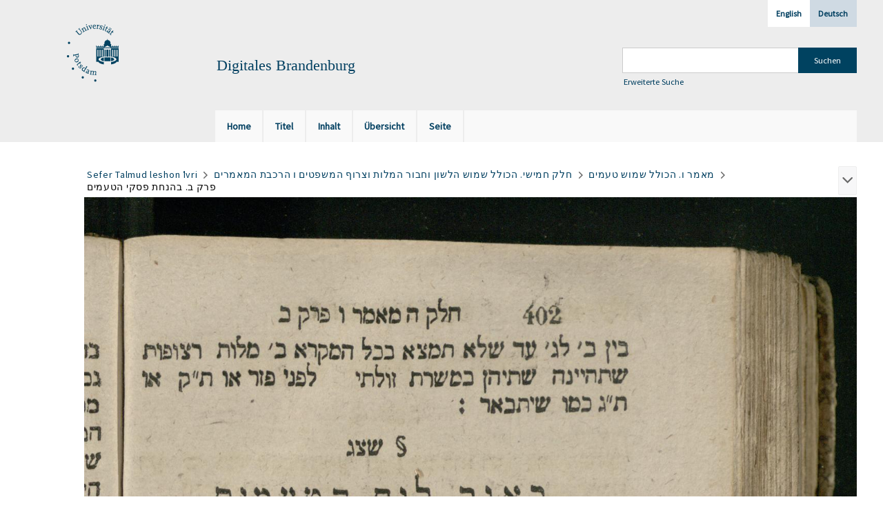

--- FILE ---
content_type: text/html;charset=utf-8
request_url: https://digital.ub.uni-potsdam.de/content/pageview/309215
body_size: 4443
content:
<!DOCTYPE html>
<html lang="de"><head><title>Digitale Sammlungen / Sefer Talmud leshon... [404]</title><meta name="twitter:image" content="http://digital.ub.uni-potsdam.de/download/webcache/304/308814"><meta name="twitter:title" content="Sefer Talmud leshon &#703;Ivri&#160;: kolel yesodot di&#7731;du&#7731; ha-lashon : ha-tenu&#703;ot ha-shemot ha-me&#702;ulim &#7807;e-ha-milot shimush ha-lashon &#7807;e-harkavat ma&#702;amarim&#160;: &#1499;&#1493;&#1500;&#1500; &#1497;&#1505;&#1493;&#1491;&#1493;&#1514; &#1491;&#1511;&#1491;&#1511; &#1492;&#1500;&#1513;&#1493;&#1503; : &#1492;&#1514;&#1504;&#1493;&#1506;&#1493;&#1514; &#1492;&#1513;&#1502;&#1493;&#1514; &#1492;&#1502;&#1506;&#1500;&#1497;&#1501; &#1493;&#1492;&#1502;&#1500;&#1493;&#1514; &#1513;&#1502;&#1493;&#1513; &#1492;&#1500;&#1513;&#1493;&#1503; &#1493;&#1492;&#1512;&#1499;&#1489;&#1514; &#1492;&#1502;&#1488;&#1502;&#1512;&#1497;&#1501; / &#7717;ibro Yehudah Leib ben Ze&#702;ev / &#1495;&#1497;&#1489;&#1512;&#1493; &#1497;&#1492;&#1493;&#1491;&#1492; &#1500;&#1497;&#1489; &#1489;&#1503; &#1494;&#1488;&#1489;. Nidpas be-Sudil&#7731;ov : [Verlag nicht ermittelbar] ; &#1504;&#1491;&#1508;&#1505; &#1489;&#1505;&#1491;&#1497;&#1500;&#1511;&#1488;&#1489; : [&#1502;&#1493;&#1510;&#1497;&#1488; &#1500;&#1488;&#1493;&#1512; &#1500;&#1488; &#1497;&#1491;&#1493;&#1506;] ; Sudilkov&#698; : V&#698; Tipografii L. Bilica ; &#1057;&#1091;&#1076;&#1080;&#1083;&#1082;&#1086;&#1074;&#1098; : &#1042;&#1098; &#1058;&#1080;&#1087;&#1086;&#1075;&#1088;&#1072;&#1092;&#1110;&#1080; &#1051;. &#1041;&#1080;&#1083;&#1080;&#1094;&#1072;, 592 = 1831"><meta property="og:site" content="Digitale Sammlungen"><meta property="og:url" content="http://digital.ub.uni-potsdam.de/309215"><meta property="og:type" content="page"><meta property="og:title" content="Sefer Talmud leshon &#703;Ivri : kolel yesodot di&#7731;du&#7731; ha-lashon : ha-tenu&#703;ot ha-shemot ha-me&#702;ulim &#7807;e-ha-milot shimush ha-lashon &#7807;e-harkavat ma&#702;amarim / &#7717;ibro Yehudah Leib ben Ze&#702;ev"><meta property="og:author" content="Ben Ze&#702;ev, Yehudah Leb / &#1489;&#1503; &#1494;&#1488;&#1489;, &#1497;&#1492;&#1493;&#1491;&#1492; &#1500;&#1497;&#1489;  "><meta property="og:author" content="  "><meta property="book:release_date" content="1831"><meta property="og:image" content="http://digital.ub.uni-potsdam.de/download/webcache/304/308814"><meta property="og:image:width" content="304"><meta property="og:image:height" content="468"><meta http-equiv="Content-Type" content="xml; charset=UTF-8"><meta name="viewport" content="width = device-width, initial-scale = 1"><meta name="description" content="Digitale Sammlungen"><meta lang="de" content=""><link rel="shortcut icon" href="/domainimage/favicon.ico" type="image/x-icon"><link rel="alternate" type="application/rss+xml" title="Digitale Sammlungen" href="/rss"><link type="text/css" href="/css/ub-potsdam-balancer_front2.ubp_content.css?5772411483881597979" rel="stylesheet"><script src="/thirdparty/jquery-3.6.0.min.js">&#160;</script><script defer src="/static/scripts/main.js">&#160;</script><script defer src="/static/scripts/common.js">&#160;</script><script defer src="/static/scripts/fulltext.js">&#160;</script><script type="text/javascript">
$(document).ready(function() {
      mobileFacetPoint = 1024
});
</script></head><body style="" class="bd-guest   bd-flexLayout bd-root bd-r-ubp bd-m- bd-ubp  bd-retro bd-content bd-portal bd-pages bd-portal-pageview bd-pages-pageview bd-content-pageview bd-content-pageview-309215 bd-list-rows bd-book"><span style="display:none" id="meta"><var id="tree">&#160;<var id="map-tiles" value="https://{a-b}.tile.openstreetmap.fr/hot/{z}/{x}/{y}.png" class=" places"> </var><var id="map-zoomAdjust" value="0" class=" places"> </var><var id="timeout" value="3600" class=" sessionsys"> </var><var id="name" value="ubp" class=" domain"> </var><var id="relativeRootDomain" value="ubp" class=" domain"> </var><var id="pathinfo" value="/content/pageview/309215" class=" request"> </var><var id="fulldata" value="false" class=" domain"> </var><var id="search-linkDetailedsearchScope" value="root" class=" templating"> </var><var id="class" value="content" class=" request"> </var><var id="classtype" value="portal" class=" request"> </var><var id="tab" value="pageview" class=" request"> </var><var id="id" value="309215" class=" request"> </var><var id="leftColToggled" value="false" class=" session"> </var><var id="facetFilterToggled" value="false" class=" session"> </var><var id="topheight" value="80" class=" session"> </var><var id="bottomheight" value="20" class=" session"> </var><var id="bodywidth" value="1000" class=" session"> </var><var id="centercolwidth" value="0" class=" session"> </var><var id="middlerowheight" value="476" class=" session"> </var><var id="numberOfThumbs" value="20" class=" session"> </var><var id="clientwidth" value="1000" class=" session"> </var><var id="fullScreen" value="false" class=" session"> </var><var id="staticWidth" value="false" class=" session"> </var><var id="rightcolwidth" value="220" class=" session"> </var><var id="leftcolwidth" value="200" class=" session"> </var><var id="zoomwidth" value="0" class=" session"> </var><var id="mode" value="w" class=" session"> </var><var id="initialized" value="true" class=" session"> </var><var id="sizes" value="128,1200,2000,0,1000,304,1504,504,800" class=" webcache"> </var><var id="availableZoomLevels" value="304,504,800,1000,1504,2000" class=" webcache"> </var><var id="js-toggleMobileNavi" value="None" class=" templating"> </var><var id="fullscreen-fullzoomOnly" value="false" class=" templating"> </var><var id="css-mobileMin" value="1024px" class=" templating"> </var><var id="tei-on" value="false" class=" templating"> </var><var id="search-alertIfEmpty" value="true" class=" templating"> </var><var id="search-quicksearchScope" value="domain" class=" templating"> </var><var id="search-toggleListMinStructs" value="3" class=" templating"> </var><var id="search-highlightingColor" value="00808066" class=" templating"> </var><var id="layout-wrapperMargins" value="body" class=" templating"> </var><var id="layout-useMiddleContentDIV" value="false" class=" templating"> </var><var id="layout-navPortAboveMiddleContentDIV" value="false" class=" templating"> </var><var id="navPort-align" value="top" class=" templating"> </var><var id="navPort-searchTheBookInit" value="closed" class=" templating"> </var><var id="navPath-pageviewStructureResize" value="js" class=" templating"> </var><var id="layout-useLayout" value="flexLayout" class=" templating"> </var><var id="listNavigation-keepToggleState" value="false" class=" templating"> </var><var id="fullscreen-mode" value="None" class=" templating"> </var><var id="groups" value="guest" class=" user"> </var><var id="pageview-autoResize" value="true" class="templating"> </var><var id="zoom-saveFilters" value="true" class="templating"> </var></var><var id="client" value="browser">&#160;</var><var id="guest" value="true">&#160;</var><var class="layout" id="colleft" value="">&#160;</var><var class="layout" id="colright" value="">&#160;</var></span><div id="main" class="divmain "><div id="topParts" class=""><header role="banner" class=""><div id="defaultTop" class="wiki wiki-top defaultTop wiki-defaultTop defaultTop "><div id="topLogo" class="topFont">
    <a title="Universit&#228;t Potsdam" href="http://www.uni-potsdam.de">
        <div class="img">
            <img src="/domainimage/up_logo_university_2.png">
        </div>
    </a>
</div>

<div id="topProject" class="topFont"><h3>Digitales Brandenburg</h3></div>

<div id="topmenu">
    <div class="topmenu-1">
        <span class="chooseLanguage langEls"><a class="sel">Deutsch</a><a href="/action/changeLanguage?lang=en" class="">English</a></span>
    </div>
    <div class="topmenu-2">
        <div style="text-align:left">
            <form method="get" onsubmit="return alertIfEmpty()" name="searchBox" class="searchform" id="quickSearchform" action="/search/quick" style="margin-left:0"><label class="screenreaders" for="quicksearch">Schnellsuche: </label><input type="text" id="quicksearch" name="query" class="quicksearch" onfocus="this.value=''" style="" value="" preset="" msg="Bitte mindestens einen Suchbegriff eingeben."><input title="" type="submit" id="quicksearchSubmit" class="" value="Suchen"></form>
            <a class="textlink   " id="searchexpert" href="/search"><span>Erweiterte Suche</span></a>
        </div>
    </div>
</div></div><div id="mobileTop" class="defaultTop"><div class="main"><div id="topLogo"><a href="/" title="Universit&#228;t Potsdam">&#160;</a></div><div id="topProject" class="topFont"><h3>Digitales Brandenburg</h3></div><span class="chooseLanguage langEls"><a class="sel">Deutsch</a><a href="/action/changeLanguage?lang=en" class="">English</a></span><div class="topLiner"><div class="vlsControl vl-mobile-top"><div class="button top-toggler large flat noborder searchglass searchbox toggle"><span style="font-size:0">&#160;</span></div><div title="Men&#252;" class="button custom-menu-layer top-toggler large flat noborder contents toggle leftParts"><span style="display: none;">&#160;</span></div></div></div></div><div class="addbox"><div class="searchbox totoggle"><form method="get" onsubmit='return alertIfEmpty("mobileQuicksearch")' name="searchBox" class="searchform" id="mobilequickSearchform" action="/search/quick"><a class="textlink   " id="searchexpert" href="/search"><span>Detailsuche</span></a><div id="mqs-wrap"><label class="screenreaders" for="mobileQuicksearch">Schnellsuche: </label><span class="button large edge slim flat noborder searchglass glassindic"><span style="display:none">&#160;</span></span><input type="text" id="mobileQuicksearch" name="query" class="quicksearch" onfocus="this.value=''" style="" placeholder="Suche " value="" preset="" msg="Bitte mindestens einen Suchbegriff eingeben."></div><input title="finden" type="submit" id="quicksearchSubmit" class="imageButton" value="finden"></form></div></div></div><nav class="navPort   "><ul id="navPort" class="nav-inline navPort-pages navPort-content-pageview"><li class="viewCtrl  tab-home firstCtrl tab-doc tab-pages-home" id="tab-doc-home"><a href="/"><i class="cap tab">Home</i><i class="cap abbrTab __tabHomeAbbr">Home</i></a></li><li class="viewCtrl  tab-titleinfo evenCtrl tab-content tab-pages-titleinfo" id="tab-content-titleinfo"><a href="/content/titleinfo/308811"><i class="cap tab">Titel</i><i class="cap abbrTab __tabTitleinfoAbbr">Titel</i></a></li><li class="viewCtrl  tab-structure tab-content tab-pages-structure" id="tab-content-structure"><a href="/content/structure/308811"><i class="cap tab">Inhalt</i><i class="cap abbrTab __tabStructureAbbr">Inhalt</i></a></li><li class="viewCtrl  tab-thumbview evenCtrl tab-content tab-pages-thumbview" id="tab-content-thumbview"><a href="/content/thumbview/309215"><i class="cap tab">&#220;bersicht</i><i class="cap abbrTab __tabThumbviewAbbr">Thumbs</i></a></li><li class="viewCtrl  tab-zoom tab-content tab-pages-zoom" id="tab-content-zoom"><a href="/content/zoom/309215"><i class="cap tab">Seite</i><i class="cap abbrTab __tabPageviewAbbr">Seite</i></a></li><span style="font-size:0px">&#160;</span></ul></nav></header></div><div id="middleParts" class=""><div id="centerParts" class="maincol "><main role="main" class=""><img alt="" style="position:absolute;left:-9999px" id="cInfo" width="0" height="0"><nav role="navigation" content="content-navpath" class="structure-layer"><div id="navPath" class="structure-layer-navPath "><div class="path"><a class="item book" href="/content/zoom/308812">Sefer Talmud leshon &#703;Ivri</a> <span class="npNext npItem"> </span><a class="item artifact" href="/content/zoom/309093">&#1495;&#1500;&#1511; &#1495;&#1502;&#1497;&#1513;&#1497;. &#1492;&#1499;&#1493;&#1500;&#1500; &#1513;&#1502;&#1493;&#1513; &#1492;&#1500;&#1513;&#1493;&#1503; &#1493;&#1495;&#1489;&#1493;&#1512; &#1492;&#1502;&#1500;&#1493;&#1514; &#1493;&#1510;&#1512;&#1493;&#1507; &#1492;&#1502;&#1513;&#1508;&#1496;&#1497;&#1501; &#1493; &#1492;&#1512;&#1499;&#1489;&#1514; &#1492;&#1502;&#1488;&#1502;&#1512;&#1497;&#1501;&#13;
</a> <span class="npNext npItem"> </span><a class="item artifact" href="/content/zoom/309203">&#1502;&#1488;&#1502;&#1512; &#1493;. &#1492;&#1499;&#1493;&#1500;&#1500; &#1513;&#1502;&#1493;&#1513; &#1496;&#1506;&#1502;&#1497;&#1501;</a> <span class="npNext npItem"> </span><span class="item">&#1508;&#1512;&#1511; &#1489;. &#1489;&#1492;&#1504;&#1495;&#1514; &#1508;&#1505;&#1511;&#1497; &#1492;&#1496;&#1506;&#1502;&#1497;&#1501;</span> </div><div class="vls-open-Layer get-pageviewStructure" id="open-pageviewStructure-tree" title="Inhaltliche Struktur"><div class="ar hidden">&#160;</div></div></div></nav><nav role="navigation" content="content-structure" class="structure-layer"><div class="pageviewStructure-tree structlist-elem"><var id="pageviewStructure-collection" value=""> </var><var id="pageviewStructure-class" value="content"> </var><var id="pageviewStructure-ctx" value=""> </var><div class="treeLoading">Wird geladen ...</div></div></nav><var id="nextImageTab" value="zoom"> </var><var id="prevImageTab" value="zoom"> </var><div class="pageLoader">&#160;Wird geladen ...</div><div id="imageGrid"><div class="pt-img"><a class="singlePageImageLink prevnext" id="prevPageLink" href="/content/zoom/309214" alt="N&#228;chste Seite"><i class="fa-icon markLink" id="prevPageMark"><span>&#160;</span></i></a><a class="singlePageImageLink prevnext" id="nextPageLink" href="/content/zoom/309216" alt="N&#228;chste Seite"><i class="fa-icon markLink" id="nextPageMark"><span>&#160;</span></i></a><img alt="Seite" loading="lazy" class="singlePageImage" width="100%" source="/image/view/309215?w=800&amp;selectIndex=1"><noscript><img alt="Seite" loading="lazy" class="singlePageImage" width="100%" src="/image/view/309215?w=800&amp;selectIndex=1"></noscript><var id="vl-imgdims" style="display:none" vlid="309215" width="1653" height="2459" rotate="nop"> </var></div></div><var id="publicationID" value="308811" class="zoomfullScreen"> </var><var id="mdlistCols" value="false"> </var><var id="isFullzoom" value="false" class="zoomfullScreen"> </var><var id="employsPageview" value="false" class="pagetabs"> </var><var id="webcacheSizes" value="128,304,504,800,1000,1200,1504,2000"> </var><var id="navLastSearchUrl" value="/search?query=bib.personalName%3D%22Shelomoh+ben+Yits%E1%B8%A5a%E1%B8%B3%22+and+vl.domain%3Dubp+sortBy+dc.title%2Fasc&amp;operation=searchRetrieve&amp;facets=publisher%3D%22Be-vet+Itza%E1%B8%B3+Da%E1%B9%BFid+Tsirendorf%22+and+name%3D%22Kohen%2C+Schalom+Jakob%22+and+name%3D%22Detmold%2C+Samuel%22"> </var></main></div></div><div id="bottomParts" class=""><footer role="contentinfo" class=""><div id="custom-footer" class="wiki wiki-bottom custom-footer wiki-custom-footer customFooter "><p><a href="https://www.ub.uni-potsdam.de/de/impressum/impressum"><span>Impressum</span> </a>
<a href="https://www.ub.uni-potsdam.de/de/ueber-uns/organisationsstruktur/personen/andreas-kennecke"><span>Kontakt</span> </a>
<a href="https://www.uni-potsdam.de/de/datenschutzerklaerung.html"><span>Datenschutz</span> </a>
<a href="https://www.ub.uni-potsdam.de/de/ueber-uns/sammlungen/portal-digitales-brandenburg.html">&#220;ber das Portal Digitales Brandenburg</a></p></div><div class="footerContent" id="footerContent"><span class="f-links-vls"><a id="footerLinkVLS" target="_blank" href="http://www.semantics.de/produkte/visual_library/">Visual Library Server 2026</a></span></div></footer></div></div></body></html>